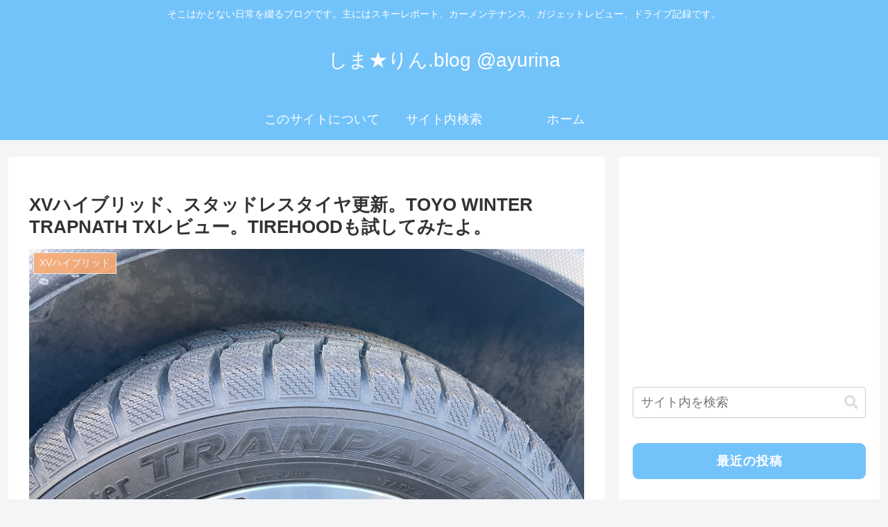

--- FILE ---
content_type: text/html; charset=utf-8
request_url: https://www.google.com/recaptcha/api2/aframe
body_size: 264
content:
<!DOCTYPE HTML><html><head><meta http-equiv="content-type" content="text/html; charset=UTF-8"></head><body><script nonce="6uS0fAvYwb6gsrAdiMmELw">/** Anti-fraud and anti-abuse applications only. See google.com/recaptcha */ try{var clients={'sodar':'https://pagead2.googlesyndication.com/pagead/sodar?'};window.addEventListener("message",function(a){try{if(a.source===window.parent){var b=JSON.parse(a.data);var c=clients[b['id']];if(c){var d=document.createElement('img');d.src=c+b['params']+'&rc='+(localStorage.getItem("rc::a")?sessionStorage.getItem("rc::b"):"");window.document.body.appendChild(d);sessionStorage.setItem("rc::e",parseInt(sessionStorage.getItem("rc::e")||0)+1);localStorage.setItem("rc::h",'1768790212075');}}}catch(b){}});window.parent.postMessage("_grecaptcha_ready", "*");}catch(b){}</script></body></html>